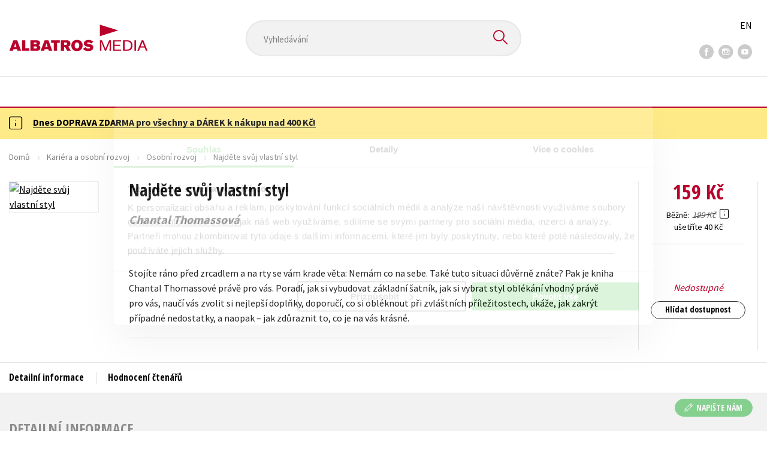

--- FILE ---
content_type: text/html; charset=utf-8
request_url: https://www.albatrosmedia.cz/tituly/9135247/najdete-svuj-vlastni-styl/
body_size: 18408
content:

<!DOCTYPE html>
<html lang="cs-CZ" class="no-js">
<head>
    <title>Najděte svůj vlastní styl | Albatrosmedia.cz</title>

    

    <meta http-equiv="Content-Type" content="text/html; charset=UTF-8"/>
    <meta name="viewport" content="width=device-width, initial-scale=1">
    <meta name="msapplication-TileColor" content="#ffffff">
    <meta name="msapplication-TileImage" content="/Content/images/favicons/ms-icon-144x144.png">
    <meta name="theme-color" content="#ffffff">
    
    <link rel="canonical" href="https://www.albatrosmedia.cz/tituly/9135247/najdete-svuj-vlastni-styl/"/>

<meta name="robots" content="index, follow" />
<meta name="description" content="Stojíte ráno před zrcadlem a na rty se vám krade věta: Nemám co na sebe. Také tuto situaci důvěrně znáte? Pak je kniha Chantal Thomassové právě pro vás. Poradí, jak si vybudovat základní šatník, jak si vybrat styl oblékání vhodný právě pro vás, naučí" /><meta property="og:description" content="Stojíte ráno před zrcadlem a na rty se vám krade věta: Nemám co na sebe. Také tuto situaci důvěrně znáte? Pak je kniha Chantal Thomassové právě pro vás. Poradí, jak si vybudovat základní šatník, jak si vybrat styl oblékání vhodný právě pro vás, naučí" /><meta property="og:title" content="Najděte svůj vlastní styl" /><meta property="og:url" content="https://www.albatrosmedia.cz/tituly/9135247/najdete-svuj-vlastni-styl/" /><meta property="og:type" content="book" /><meta property="og:image" content="https://cdn.albatrosmedia.cz/Images/Product/9135247/?ts=636575456798130000" />
    

    
    <link rel="preconnect" href="https://cdn.albatrosmedia.cz/"/>
    <link rel="dns-prefetch" href="https://cdn.albatrosmedia.cz/"/>
    <link rel="dns-prefetch" href="https://fonts.googleapis.com/"/>

    
    <script type="7ce7939b58f7ab0e9f49d89e-text/javascript">(function(w,d,s,l,i){w[l]=w[l]||[];w[l].push({'gtm.start':new Date().getTime(),event:'gtm.js'});var f=d.getElementsByTagName(s)[0],j=d.createElement(s),dl=l!='dataLayer'?'&l='+l:'';j.async=true;j.src='https://www.googletagmanager.com/gtm.js?id='+i+dl;f.parentNode.insertBefore(j,f); })(window, document, 'script', 'dataLayer', 'GTM-PQ8HBQ');</script>
    <script src="https://cdn.albatrosmedia.cz:443/Scripts/init.js?v=" type="7ce7939b58f7ab0e9f49d89e-text/javascript"></script>

    <script src="https://cdn.albatrosmedia.cz:443/Scripts/vendor-base.min.js?v=" type="7ce7939b58f7ab0e9f49d89e-text/javascript"></script>

    
<script src="https://cdn.albatrosmedia.cz:443/Scripts/vendor-main.min.js?v=" type="7ce7939b58f7ab0e9f49d89e-text/javascript"></script>

    <script type="7ce7939b58f7ab0e9f49d89e-text/javascript">var a="F7a8nd3%2fvoAMBK8dR3UWHg8yH%2flZLVWBxdA2nBhDMIOs62HKYAN2Xg%3d%3d",spSrc=("https:"==document.location.protocol?"https":"http")+"://tracker.mail-komplet.cz/tracker.js?instance="+encodeURI(a);document.write(unescape("%3Cscript src='"+spSrc+"' type='text/javascript'%3E%3C/script%3E"));</script><script async src="https://front.boldem.cz/boldem.js?uc=990451&wg=79fbc31e-44e8-47b3-9313-392ef563158a&sc=0" type="7ce7939b58f7ab0e9f49d89e-text/javascript"></script> 
    <script type="7ce7939b58f7ab0e9f49d89e-text/javascript" src='https://postback.affiliateport.eu/track.js'></script> 
<script type="7ce7939b58f7ab0e9f49d89e-text/javascript">_AP_tracker.init();</script>
    <script src="/js/linksoft?l=1029&amp;v=1.79.0.1" type="7ce7939b58f7ab0e9f49d89e-text/javascript"></script>
    <script type="7ce7939b58f7ab0e9f49d89e-text/javascript">
        window.recaptchaOptions = { lang: "cs" };
        window.set('linksoft.url.back', function() { return '/'; });                    
        moment.locale('cs');
        (function($) { $.validator.unobtrusive.adapters.addBool("mustbetrue", "required"); }(jQuery));
    </script>

    <link href="https://fonts.googleapis.com/css?family=Open+Sans+Condensed:700|Source+Sans+Pro:400,600,700&amp;subset=latin-ext&display=swap" rel="stylesheet">
    <link href="/Content/main.css?v=5459c51725f6433b97e896a583a54c23" rel="stylesheet"/>

    

    

    
    <link rel="apple-touch-icon" sizes="57x57" href="/Content/images/favicons/apple-icon-57x57.png">
    <link rel="apple-touch-icon" sizes="60x60" href="/Content/images/favicons/apple-icon-60x60.png">
    <link rel="apple-touch-icon" sizes="72x72" href="/Content/images/favicons/apple-icon-72x72.png">
    <link rel="apple-touch-icon" sizes="76x76" href="/Content/images/favicons/apple-icon-76x76.png">
    <link rel="apple-touch-icon" sizes="114x114" href="/Content/images/favicons/apple-icon-114x114.png">
    <link rel="apple-touch-icon" sizes="120x120" href="/Content/images/favicons/apple-icon-120x120.png">
    <link rel="apple-touch-icon" sizes="144x144" href="/Content/images/favicons/apple-icon-144x144.png">
    <link rel="apple-touch-icon" sizes="152x152" href="/Content/images/favicons/apple-icon-152x152.png">
    <link rel="apple-touch-icon" sizes="180x180" href="/Content/images/favicons/apple-icon-180x180.png">
    <link rel="icon" type="image/png" sizes="192x192" href="/Content/images/favicons/android-icon-192x192.png">
    <link rel="icon" type="image/png" sizes="32x32" href="/Content/images/favicons/favicon-32x32.png">
    <link rel="icon" type="image/png" sizes="96x96" href="/Content/images/favicons/favicon-96x96.png">
    <link rel="icon" type="image/png" sizes="16x16" href="/Content/images/favicons/favicon-16x16.png">
    <link rel="manifest" href="/Content/images/favicons/manifest.json">
    

</head>

<body class='product-detail-body-wrap '>

<noscript><iframe src="https://www.googletagmanager.com/ns.html?id=GTM-PQ8HBQ" height="0" width="0" style="display:none;visibility:hidden"></iframe></noscript>
<script type="7ce7939b58f7ab0e9f49d89e-text/javascript">window.dataLayer.push({"ecomm_prodid":"9135247","ecomm_pagetype":"product","ecomm_totalvalue":159.0,"ecomm_brand":"MOTTO","ecomm_publishinghouse":"MOTTO","category_name":"kariera-a-osobni-rozvoj"})</script>




<header class="header">
    <div class="container-fluid header__top">
        <a class="header__logo" role="banner" href="/">
            <img class="logo-main" src='/Content/images/albatrosmedia.svg' alt="AlbatrosMedia" width="232" height="46">
        </a>

<div class="header__search" role="search">
    <div data-component="SearchControl">
        <div class="suggesttion__wrap">
            <input id="search-input" type="text" name="Text" autocomplete="off" class="select input-search" placeholder="Vyhled&#225;v&#225;n&#237;" disabled="disabled">
            <button type="submit"><i class="icon--search"></i></button>
        </div>
    </div>
</div>

        <div class="header__social">
                <a target="_blank" class="fb" href="https://www.facebook.com/albatrosmediacz/"><i class="icon--facebook"></i></a>
                                        <a target="_blank" class="inst" href="https://www.instagram.com/albatrosmedia/"><i class="icon--instagram"></i></a>
                            <a target="_blank" class="yt" href="https://www.youtube.com/user/ALBATROSMEDIA01/"><i class="icon--youtube"></i></a>
                    </div>

        <div class="header__lang">
                <a href="/en">EN</a>
        </div>
    </div>

    <div class="header__bottom">
        <div class="container-fluid h-b__inner">
            <nav class="menu__wrap">
                <input class="hidden" type="checkbox" id="mobileMenuTrigger">
                <label for="mobileMenuTrigger" class="menu__btn-mobile">
                    <i class="burger-icon burger-icon--default"></i>&nbsp;
                    <span>Menu</span>
                </label>
                <ul id="mainMenu" class="menu" role="navigation">
        <li class="m-i__has-icon dropdown ">
        <a data-toggle="dropdown" class="dropdown-toggle" href="#">
            <i class="burger-icon"></i>
            Naše knihy
        </a>

        <ul class="submenu" role="menu">
            <li>
                <div class="menu__catalog">
                    <ul class='has-custom'>
        <li><a href="https://www.albatrosmedia.cz/c/hvezdy-kniznich-zebricku/" >AKCE -20 %</a></li>
        <li><a href="https://www.albatrosmedia.cz/c/vyprodej/" >V&#221;PRODEJ -80 %</a></li>
        <li><a href="https://albatrosmedia.cz/c/knihy-s-darkem/" >KNIHY S D&#193;RKEM</a></li>
        <li><a href="https://www.albatrosmedia.cz/hledani/?Text=poukaz&amp;filter=%22notonlypurchasable%22%3Atrue" >✉️ D&#193;RKOV&#201; POUKAZY</a></li>
                            <li class="sep"></li>

                          <li><a href="/auto-moto/">Auto - moto</a></li>
  <li><a href="/beletrie-pro-deti/">Beletrie pro děti</a></li>
  <li><a href="/beletrie-pro-dospele/">Beletrie pro dospěl&#233;</a></li>
  <li><a href="/byznys-a-ekonomie/">Byznys a ekonomie</a></li>
  <li><a href="/cestovani/">Cestov&#225;n&#237;</a></li>
  <li><a href="/darkove-publikace/">D&#225;rkov&#233; publikace</a></li>
  <li><a href="/darkove-zbozi/">D&#225;rkov&#233; zbož&#237;</a></li>
  <li><a href="/digitalni-fotografie/">Digit&#225;ln&#237; fotografie</a></li>
  <li><a href="/esoterika-a-duchovni-svet/">Esoterika a duchovn&#237; svět</a></li>
  <li><a href="/historie-a-military/">Historie a military</a></li>
  <li><a href="/hobby/">Hobby</a></li>
  <li><a href="/jazyky/">Jazyky</a></li>
  <li><a href="/kalendare/">Kalend&#225;ře</a></li>
  <li><a href="/kariera-a-osobni-rozvoj/">Kari&#233;ra a osobn&#237; rozvoj</a></li>
  <li><a href="/komiks/">Komiks</a></li>
  <li><a href="/krizovky/">Kř&#237;žovky</a></li>
  <li><a href="/kucharky/">Kuchařky</a></li>
  <li><a href="/new-adult/">New Adult</a></li>
  <li><a href="/ostatni/">Ostatn&#237;</a></li>
  <li><a href="/pocitace/">Poč&#237;tače</a></li>
  <li><a href="/poezie/">Poezie</a></li>
  <li><a href="/popularne-naucna-pro-dospele/">Popul&#225;rně - naučn&#225; pro dospěl&#233;</a></li>
  <li><a href="/popularne-naucne-pro-deti/">Popul&#225;rně - naučn&#233; pro děti</a></li>
  <li><a href="/predskolaci/">Předškol&#225;ci</a></li>
  <li><a href="/priroda-a-zahrada/">Př&#237;roda a zahrada</a></li>
  <li><a href="/prirodni-vedy/">Př&#237;rodn&#237; vědy</a></li>
  <li><a href="/spolecnost-politika/">Společnost, politika</a></li>
  <li><a href="/technika-a-veda/">Technika a věda</a></li>
  <li><a href="/ucebnice/">Učebnice</a></li>
  <li><a href="/umeni-a-kultura/">Uměn&#237; a kultura</a></li>
  <li><a href="/vychova-a-pedagogika/">V&#253;chova a pedagogika</a></li>
  <li><a href="/young-adult/">Young adult</a></li>
  <li><a href="/zdravi-a-zivotni-styl/">Zdrav&#237; a životn&#237; styl</a></li>

                    </ul>
                </div>
                <hr>
                <div class="text-center">
                    <a class="btn btn--sm" href="/tituly/">Všechny tituly</a>
                </div>
            </li>
        </ul>
    </li>
        <li><a href="https://www.albatrosmedia.cz/bestsellery/" >BESTSELLERY</a></li>
        <li><a href="https://www.albatrosmedia.cz/novinky/" >NOVINKY</a></li>
        <li><a href="https://www.albatrosmedia.cz/pripravujeme/" >PŘIPRAVUJEME</a></li>
        <li><a href="https://www.albatrosmedia.cz/c/vyprodej/" >V&#221;PRODEJ -80 %</a></li>
        <li><a href="https://www.albatrosmedia.cz/c/hvezdy-kniznich-zebricku/" >AKCE -20 %</a></li>
        <li><a href="https://www.albatrosmedia.group/" target=&quot;_blank&quot;>O N&#193;S</a></li>

</ul>
            </nav>
                <div class="h-b__right">

<div class="header__user">
    <input type="hidden" id="customerInfoElement" value="" data-customer-id="0" data-is-anonymous="true"
           data-push-mode="1"/>
    <a href="#" data-toggle="modal" data-target="#loginBox">
        <span class="header__user-text">Přihl&#225;sit</span> <i class="icon--user"></i>
    </a>
</div>                    <div class="mini-cart" data-component="Cart" data-component-props="{&quot;cart&quot;:{&quot;giftItems&quot;:[],&quot;id&quot;:0,&quot;itemAmounts&quot;:[]}}">
        <div id="cartMenu" class="emptyCart">
            <a href="/kosik/"><span>    <span  class="text-nowrap">
        0 Kč
    </span>
</span><i class="icon--cart"></i></a>
        </div>
</div>                </div>
        </div>
    </div>

</header>


  <section class="warning__wrap warning__wrap--intro">
    <div class="container-fluid">
      <div class="warning warning--intro">
        <span class="warning__icon"><i class="icon--hint"></i></span>
        <span class="warning__message"><p><a href="https://www.albatrosmedia.cz/aktuality/tyden-dopravy-zdarma/"><strong>Dnes DOPRAVA ZDARMA pro v&scaron;echny a D&Aacute;REK k&nbsp;n&aacute;kupu nad 400 Kč!</strong></a></p>
</span>
      </div>
    </div>
  </section>

<div class="main-container">


<div class="product">
<input type="hidden" id="productDetailSerializedDataElement" value="{&quot;item_internal_id&quot;:9135247,&quot;item_id&quot;:&quot;9788072461257&quot;,&quot;item_name&quot;:&quot;Najděte svůj vlastn&#237; styl&quot;,&quot;currency&quot;:&quot;CZK&quot;,&quot;discount&quot;:40.00,&quot;item_brand&quot;:&quot;MOTTO&quot;,&quot;price_with_vat&quot;:159.0,&quot;price&quot;:159.0,&quot;item_category&quot;:&quot;Kari&#233;ra a osobn&#237; rozvoj&quot;}"/>
<section id="detailtop" class="product__top">

    <div class="container-fluid">
        <div class="breadcrumb__wrap">
    <ul class="breadcrumb">
        <li><a href="/">Domů</a></li>
            <li><a href="/kariera-a-osobni-rozvoj/">Kari&#233;ra a osobn&#237; rozvoj</a></li>
                    <li><a href="/zanry/7797187/osobni-rozvoj/">Osobn&#237; rozvoj</a></li>
                    <li class="active">Najděte svůj vlastn&#237; styl</li>
    </ul>
</div>

        <div class="prod-top-inner">
            <div class="product-top__header">
                <h1>Najděte svůj vlastn&#237; styl</h1>
                                    <h3 class="product__author">	<span><a class="author" href="/autori/9375443/chantal-thomassova/">Chantal Thomassov&#225;</a></span>
</h3>
            </div>
            <div class="prod-top-left">
                <figure class="product__cover">
                    <a 
                             class="show-in-lightbox" href="https://cdn.albatrosmedia.cz/Images/Product/9135247/?ts=636575456798130000" 
                    >
                        <img alt="Najděte svůj vlastn&#237; styl" data-src="https://cdn.albatrosmedia.cz/Images/Product/9135247/?width=300&amp;height=450&amp;ts=636575456798130000">
                    </a>
                    <div class="product__labels">
                        







                    </div>
                </figure>
            </div>

            <div class="product__details">
                <div class="product__descriptions">
                        <hr>
                    
                        <div class="cms-text">Stojíte ráno před zrcadlem a na rty se vám krade věta: Nemám co na sebe. Také tuto situaci důvěrně znáte? Pak je kniha Chantal Thomassové právě pro vás. Poradí, jak si vybudovat základní šatník, jak si vybrat styl oblékání vhodný právě pro vás, naučí vás zvolit si nejlepší doplňky, doporučí, co si obléknout při zvláštních příležitostech, ukáže, jak zakrýt případné nedostatky, a naopak – jak zdůraznit to, co je na vás krásné. </div>

                                        <hr>
                </div>
            </div>
            <aside class="prod-det__aside">
                <div class="product__prices">
                        <span class="price__actual price__actual--lg">    <span  class="text-nowrap">
        159 Kč
    </span>
</span>
                            <div>
                                <div>
                                    <small class="product-retail-price">Běžně</small>
                                    <small class="price__previous price__previous--lg discounted-price">    <span  class="text-nowrap">
        199 Kč
    </span>
</small>
                                    &nbsp;<em data-toggle="tooltip" data-placement="bottom" data-original-title="Běžn&#225; maloobchodn&#237; cena (MOC) - je cena určena nakladatelstv&#237;m, za kterou je možn&#233; produkt standardně zakoupit u maloobchodn&#237;ch prodejců." class="icon--hint"></em>
                                </div>
                                <div class="product-discount-info discounted-price">
                                    <small>ušetř&#237;te 40 Kč</small>
                                </div>
                                <div class="lowest-price-30-days">
                                    <small>Nejnižš&#237; cena za 30 dn&#237;:     <span  class="text-nowrap">
        159 Kč
    </span>
</small>
                                </div>
                            </div>
                </div>
                <hr>

                <div class="aside__mid">
                    

        <i class="red">Nedostupn&#233;</i>


                    


<div>
        <a href="#" class="btn btn--sm" data-toggle="modal" data-target="#loginBox">Hl&#237;dat dostupnost</a>
</div>
                </div>
            </aside>
        </div>
    </div>
</section>

<div class="product__bot">
    <nav class="product__nav">
        <div class="container-fluid">
            <ul>
                <li>
                    <a href="#productInfos">Detailn&#237; informace</a>
                </li>

                
                
                <li>
                    <a href="#productUserReviews">Hodnocen&#237; čten&#225;řů</a>
                </li>



            </ul>

            <div class="p-nav__r-side">
                <a class="p-nav__cover" href="#detailtop" title="Najděte svůj vlastn&#237; styl">
                    <img class="img__cover" alt="Najděte svůj vlastn&#237; styl" data-src="https://cdn.albatrosmedia.cz/Images/Product/9135247/?width=300&amp;height=450&amp;ts=636575456798130000">
                </a>
                <div class="p-nav__info">
                        <span class="price__actual price__actual--sm">
                                <span  class="text-nowrap">
        159 
    </span>

                            <em>
                                Kč<span> s DPH</span>
                            </em>
                        </span>
                    <i>Nedostupn&#233;</i>
                </div>

            </div>
        </div>
    </nav>

    <div class="product__sections">
        <section data-section id="productInfos">
            <div class="container-fluid">
                <h2>Detailn&#237; informace</h2>
                <div class="product__infos">
                    <div class="product__params">
        <div class="product__param">
            <span>Ž&#225;nr</span>
            <span><a href="/zanry/7797187/osobni-rozvoj/">osobn&#237; rozvoj</a><br/><a href="/zanry/7797325/moderni-zena/">modern&#237; žena</a>
</span>
        </div>
                            <div class="product__param">
            <span>Jazyk</span>
            <span><span >čeština</span>
</span>
        </div>
                            <div class="product__param">
            <span>Počet stran</span>
            <span><span  class="text-nowrap">
    224
</span></span>
        </div>
            <div class="product__param">
            <span>EAN</span>
            <span><span >9788072461257</span>
</span>
        </div>
            <div class="product__param">
            <span>Datum vyd&#225;n&#237;</span>
            <span>26.05.2004
</span>
        </div>
            <div class="product__param">
            <span>Věk od</span>
            <span><span  class="text-nowrap">
    15
</span></span>
        </div>
            <div class="product__param">
            <span>Form&#225;t</span>
            <span><span >145x205 mm</span>
</span>
        </div>
            <div class="product__param">
            <span>Nakladatelstv&#237;</span>
            <span><a href="/znacka/60018374/motto/">MOTTO</a></span>
        </div>
                    <div class="product__param">
            <span>Typ</span>
            <span><span>
    Kniha
</span></span>
        </div>
            <div class="product__param">
            <span>Vazba</span>
            <span><span >vázaná s laminovaným potahem</span>
</span>
        </div>
    
</div>



                </div>
            </div>
        </section>




        <section data-section id="productUserReviews" class="product__user-reviews form--in-white">
            <div class="container-fluid">
                <h2>
                    Hodnocen&#237; čten&#225;řů <em data-toggle="tooltip" data-placement="bottom" data-original-title="Všechna uživatelsk&#225; hodnocen&#237; na e-shopu Albatrosmedia.cz poch&#225;zej&#237; v&#253;hradně od registrovan&#253;ch uživatelů e-shopu s
ověřen&#253;m uživatelsk&#253;m &#250;čtem. V př&#237;padě, že považujete zobrazen&#233; uživatelsk&#233; hodnocen&#237; knihy za nespr&#225;vn&#233; či jinak
problematick&#233;, kontaktujte naši z&#225;kaznickou podporu na e-mailu: eshop@albatrosmedia.cz." class="icon--hint"></em>
                </h2>
                <div class="p-u-reviews__wrap"><div class='p-u-reviews__list p-u-reviews__list--nothing'>
    <div id="customerReviews">
        <input data-val="true" data-val-number="The field ProductId must be a number." data-val-required="Pole ProductId je povinné." id="ProductId" name="ProductId" type="hidden" value="9135247" />
        <input data-val="true" data-val-number="The field UserReviewsCount must be a number." data-val-required="Pole UserReviewsCount je povinné." id="UserReviewsCount" name="UserReviewsCount" type="hidden" value="0" />

            <em id="noUserReviewsCreated">V současn&#233; době nejsou vytvořena ž&#225;dn&#225; uživatelsk&#225; hodnocen&#237;.</em>
    </div>
    <div class="text-right p-r-1">
        <a class="link-more link-more--arrow link-more--down" href="#" id="nextCustomerXReviews">Dalš&#237; {x} hodnocen&#237;</a>
    </div>
</div>


<div class="p-u-reviews__add" >
    <h4>Vaše hodnocen&#237;</h4>
    
        <div>
            <p>Uživatelskou recenzi mohou vkl&#225;dat pouze registrovan&#237; uživatel&#233;</p>
            <a href="#" data-toggle="modal" data-target="#loginBox" class="btn btn--green "><i class="icon--user"></i>&nbsp;<span>Přihl&#225;sit</span></a>
        </div>
</div></div>
            </div>
        </section>



    </div>
</div>

<section class="product__buy-related">
            <div class="h1__style">
            <span>Mohlo by v&#225;s tak&#233; zaj&#237;mat</span>
        </div>
    <div class="carousel__wrap">
        <div data-carousel class=carousel>



<article class="carousel__item" data-id="101940783">
    <figure class="carousel__image">
        <a href="/tituly/101940783/na-prahu-promeny/">
            
            <img alt="Na prahu proměny" data-lazy="https://cdn.albatrosmedia.cz/Images/Product/101940783/?width=180&amp;ts=639009138953030000"
                 src="/Content/images/img-placeholder-big.jpg">
        </a>
    </figure>

    <div class="carousel__content">
        <div class="c-content__inner">
            <h2><a href="/tituly/101940783/na-prahu-promeny/">Na prahu proměny</a></h2>
                <div class="c-content__authors">	<span><a class="author" href="/autori/47504655/richard-rohr/">Richard Rohr</a></span>
</div>
                            <p>„Mus&#237;me zklamat, padnout, vrhnout se do samotn&#233;ho j&#225;dra tajemstv&#237; naš&#237; existence, jinak nem&#225;me šanci...</p>
                            <div class="redirect-stop" data-component="AddToCart" data-component-args="{&quot;productId&quot;:101940783,&quot;tabIndex&quot;:0,&quot;formClass&quot;:&quot;add-to-cart-form&quot;,&quot;preorder&quot;:true,&quot;amountAvailable&quot;:0,&quot;totalAmountAvailable&quot;:0,&quot;price&quot;:359.0,&quot;productName&quot;:&quot;Na prahu proměny&quot;,&quot;authors&quot;:[{&quot;Id&quot;:47504655,&quot;Name&quot;:&quot;Richard Rohr&quot;,&quot;TypeRef&quot;:&quot;01&quot;,&quot;Description&quot;:&quot;Richard Rohr (* 1945), americk&#253; kněz, františk&#225;n německ&#233;ho původu, je jedn&#237;m z nejzn&#225;mějš&#237;ch představitelů duchovn&#237; obnovy v USA. Je zakladatelem komunity Nov&#253; Jeruzal&#233;m a vedouc&#237;m Centra pro akci a kontemplaci v Albuquerque v Nov&#233;m Mexiku. Je autorem řady knih o mužsk&#233; spiritualitě, iniciaci a kontemplativn&#237; modlitbě.\n&quot;,&quot;Reference&quot;:&quot;AT014531&quot;,&quot;Url&quot;:&quot;https://www.albatrosmedia.cz/autori/47504655/richard-rohr/&quot;,&quot;AuthorImagePath&quot;:&quot;https://cdn.albatrosmedia.cz/Images/Author/47504655/?width=300&amp;height=450&amp;ts=638120305316830000&quot;,&quot;IsActive&quot;:true,&quot;Priority&quot;:false}],&quot;commission&quot;:true,&quot;resultPrice&quot;:{&quot;percentageDiscount&quot;:20.0,&quot;nominalDiscount&quot;:90.00,&quot;finalPriceWithoutVat&quot;:359.0,&quot;standardPrice&quot;:449.00,&quot;finalPrice&quot;:359.0},&quot;categoryName&quot;:&quot;Kari&#233;ra a osobn&#237; rozvoj&quot;,&quot;brandName&quot;:&quot;Vyšehrad&quot;,&quot;ean&quot;:&quot;9788026733539&quot;}"></div>
                            <div class="carousel__price product__prices product__prices--sm">
                    <span class="price__previous product-discount-info discounted-price">    <span  class="text-nowrap">
        449 Kč
    </span>
</span>
                    <span class="price__actual">    <span  class="text-nowrap">
        359 Kč
    </span>
</span>
                </div>
        </div>
        <a href="/tituly/101940783/na-prahu-promeny/" class="c-content__link"></a>
    </div>
</article>



<article class="carousel__item" data-id="99956835">
    <figure class="carousel__image">
        <a href="/tituly/99956835/vsechno-co-jsem-nestihla-rict/">
            
            <img alt="Všechno, co jsem nestihla ř&#237;ct" data-lazy="https://cdn.albatrosmedia.cz/Images/Product/99956835/?width=180&amp;ts=639003524198530000"
                 src="/Content/images/img-placeholder-big.jpg">
        </a>
    </figure>

    <div class="carousel__content">
        <div class="c-content__inner">
            <h2><a href="/tituly/99956835/vsechno-co-jsem-nestihla-rict/">Všechno, co jsem nestihla ř&#237;ct</a></h2>
                <div class="c-content__authors">	<span><a class="author" href="/autori/101307106/tereza-karanska/">Tereza Karansk&#225;</a></span>
</div>
                            <p>Někter&#225; slova řekneme př&#237;liš pozdě. Nebo vůbec.

Když mi život vzal maminku, spousta nevyřčen&#253;ch slo...</p>
                            <div class="redirect-stop" data-component="AddToCart" data-component-args="{&quot;productId&quot;:99956835,&quot;tabIndex&quot;:0,&quot;formClass&quot;:&quot;add-to-cart-form&quot;,&quot;preorder&quot;:true,&quot;amountAvailable&quot;:371,&quot;totalAmountAvailable&quot;:371,&quot;price&quot;:183.0,&quot;productName&quot;:&quot;Všechno, co jsem nestihla ř&#237;ct&quot;,&quot;authors&quot;:[{&quot;Id&quot;:101307106,&quot;Name&quot;:&quot;Tereza Karansk&#225;&quot;,&quot;TypeRef&quot;:&quot;01&quot;,&quot;Description&quot;:&quot;&quot;,&quot;Reference&quot;:&quot;AT024424&quot;,&quot;Url&quot;:&quot;https://www.albatrosmedia.cz/autori/101307106/tereza-karanska/&quot;,&quot;AuthorImagePath&quot;:&quot;https://cdn.albatrosmedia.cz/Images/Author/101307106/?width=300&amp;height=450&quot;,&quot;IsActive&quot;:true,&quot;Priority&quot;:false}],&quot;commission&quot;:true,&quot;resultPrice&quot;:{&quot;percentageDiscount&quot;:20.0,&quot;nominalDiscount&quot;:46.00,&quot;finalPriceWithoutVat&quot;:183.0,&quot;standardPrice&quot;:229.00,&quot;finalPrice&quot;:183.0},&quot;categoryName&quot;:&quot;Kari&#233;ra a osobn&#237; rozvoj&quot;,&quot;brandName&quot;:&quot;Pointa&quot;,&quot;ean&quot;:&quot;9788026750215&quot;}"></div>
                            <div class="carousel__price product__prices product__prices--sm">
                    <span class="price__previous product-discount-info discounted-price">    <span  class="text-nowrap">
        229 Kč
    </span>
</span>
                    <span class="price__actual">    <span  class="text-nowrap">
        183 Kč
    </span>
</span>
                </div>
        </div>
        <a href="/tituly/99956835/vsechno-co-jsem-nestihla-rict/" class="c-content__link"></a>
    </div>
</article>



<article class="carousel__item" data-id="100505514">
    <figure class="carousel__image">
        <a href="/tituly/100505514/princezna-a-psychopat-audiokniha/">
            
            <img alt="Princezna a psychopat (audiokniha)" data-lazy="https://cdn.albatrosmedia.cz/Images/Product/100505514/?width=180&amp;ts=638987452909730000"
                 src="/Content/images/img-placeholder-big.jpg">
        </a>
    </figure>

    <div class="carousel__content">
        <div class="c-content__inner">
            <h2><a href="/tituly/100505514/princezna-a-psychopat-audiokniha/">Princezna a psychopat (audiokniha)</a></h2>
                <div class="c-content__authors">	<span><a class="author" href="/autori/45688542/klara-mandausova/">Kl&#225;ra Mandausov&#225;</a>,</span> <span><a class="author" href="/autori/48025847/radkin-honzak/">Radkin Honz&#225;k</a></span>
</div>
                            <p>Když si ženu vyhl&#233;dne psychopat, může nastat peklo. A že je těžk&#233; mu odolat! Um&#237; totiž nam&#237;chat zami...</p>
                            <div class="redirect-stop" data-component="AddToCart" data-component-args="{&quot;productId&quot;:100505514,&quot;tabIndex&quot;:0,&quot;formClass&quot;:&quot;add-to-cart-form&quot;,&quot;preorder&quot;:false,&quot;amountAvailable&quot;:31,&quot;totalAmountAvailable&quot;:31,&quot;price&quot;:319.0,&quot;productName&quot;:&quot;Princezna a psychopat (audiokniha)&quot;,&quot;authors&quot;:[{&quot;Id&quot;:45688542,&quot;Name&quot;:&quot;Kl&#225;ra Mandausov&#225;&quot;,&quot;TypeRef&quot;:&quot;01&quot;,&quot;Description&quot;:&quot;Kl&#225;ra Mandausov&#225; vystudovala vysokou školu ekonomickou v Praze. Třin&#225;ct let pracovala v MF DNES, kde psala o zdrav&#237; a rodinn&#253;ch financ&#237;ch, byla redaktorkou Marianne a Forbes. Nyn&#237; je liter&#225;rn&#237; redaktorkou v nakladatelstv&#237; Mlad&#225; fronta a věnuje se i vlastn&#237;mu psan&#237;. Na kontě m&#225; patn&#225;ct knih jako autorka nebo spoluautorka. Patř&#237; mezi ně rom&#225;ny &lt;i&gt;Slunečnice&lt;/i&gt;, &lt;i&gt;Odměna za nevěru&lt;/i&gt;, &lt;i&gt;Proti srsti&lt;/i&gt; nebo &lt;i&gt;Když na hor&#225;ch sv&#237;t&#225;&lt;/i&gt;. Spolu s psychiatrem Radkinem Honz&#225;kem vydala publikace &lt;i&gt;Holky to někdy nemaj lehk&#253;&lt;/i&gt;, &lt;i&gt;Muži jsou vinni?&lt;/i&gt; či &lt;i&gt;Hoď je za hlavu&lt;/i&gt;. Vedla tak&#233; knižn&#237; rozhovor s duchovn&#237;m Markem Orko V&#225;chou a připravila publicistickou knihu &lt;i&gt;Vietnamsk&#233; srdce, česk&#253; domov&lt;/i&gt;.  &quot;,&quot;Reference&quot;:&quot;AT014239&quot;,&quot;Url&quot;:&quot;https://www.albatrosmedia.cz/autori/45688542/klara-mandausova/&quot;,&quot;AuthorImagePath&quot;:&quot;https://cdn.albatrosmedia.cz/Images/Author/45688542/?width=300&amp;height=450&amp;ts=638097841440530000&quot;,&quot;IsActive&quot;:true,&quot;Priority&quot;:true},{&quot;Id&quot;:48025847,&quot;Name&quot;:&quot;Radkin Honz&#225;k&quot;,&quot;TypeRef&quot;:&quot;01&quot;,&quot;Description&quot;:&quot;Radkin Honz&#225;k vedl deset let Oddělen&#237; l&#233;kařsk&#233; psychologie, psychoterapie a psychosomatiky 1. l&#233;kařsk&#233; fakulty UK, dodnes pracuje v IKEM v ambulanci a v transplantačn&#237;m programu. Ve Vyšehradu vyšla v několika vyd&#225;n&#237;ch jeho kniha &lt;i&gt;Jak ž&#237;t a vyhnout se syndromu vyhořen&#237;&lt;/i&gt;, ohromn&#253; &#250;spěch zaznamenal knižn&#237; rozhovor s Renatou Červenkovou &lt;i&gt;Všichni žijem’ v bl&#225;zinci&lt;/i&gt; a &lt;i&gt;Psychosomatick&#225; prvouka&lt;/i&gt;. K aktu&#225;ln&#237;m ot&#225;zk&#225;m se Radkin Honz&#225;k trefně vyjadřuje na blogu na www.aktualne.cz.&quot;,&quot;Reference&quot;:&quot;AT014641&quot;,&quot;Url&quot;:&quot;https://www.albatrosmedia.cz/autori/48025847/radkin-honzak/&quot;,&quot;AuthorImagePath&quot;:&quot;https://cdn.albatrosmedia.cz/Images/Author/48025847/?width=300&amp;height=450&amp;ts=636670990040900000&quot;,&quot;IsActive&quot;:true,&quot;Priority&quot;:true}],&quot;commission&quot;:true,&quot;resultPrice&quot;:{&quot;percentageDiscount&quot;:20.0,&quot;nominalDiscount&quot;:80.00,&quot;finalPriceWithoutVat&quot;:319.0,&quot;standardPrice&quot;:399.00,&quot;finalPrice&quot;:319.0},&quot;categoryName&quot;:&quot;Kari&#233;ra a osobn&#237; rozvoj&quot;,&quot;brandName&quot;:&quot;Voxi&quot;,&quot;ean&quot;:&quot;9788074486050&quot;}"></div>
                            <div class="carousel__price product__prices product__prices--sm">
                    <span class="price__previous product-discount-info discounted-price">    <span  class="text-nowrap">
        399 Kč
    </span>
</span>
                    <span class="price__actual">    <span  class="text-nowrap">
        319 Kč
    </span>
</span>
                </div>
        </div>
        <a href="/tituly/100505514/princezna-a-psychopat-audiokniha/" class="c-content__link"></a>
    </div>
</article>



<article class="carousel__item" data-id="100606440">
    <figure class="carousel__image">
        <a href="/tituly/100606440/stedre-utery/">
            
            <img alt="Štědr&#233; &#250;ter&#253;" data-lazy="https://cdn.albatrosmedia.cz/Images/Product/100606440/?width=180&amp;ts=638996175048400000"
                 src="/Content/images/img-placeholder-big.jpg">
        </a>
    </figure>

    <div class="carousel__content">
        <div class="c-content__inner">
            <h2><a href="/tituly/100606440/stedre-utery/">Štědr&#233; &#250;ter&#253;</a></h2>
                <div class="c-content__authors">	<span><a class="author" href="/autori/101151466/asociace-spolecenske-odpovednosti/">Asociace společensk&#233; odpovědnosti</a></span>
</div>
                            <p>Kniha mapuje deset let Giving Tuesday v Česku a přin&#225;š&#237; siln&#233; osobn&#237; př&#237;běhy d&#225;rců, dobrovoln&#237;ků i f...</p>
                            <div class="redirect-stop" data-component="AddToCart" data-component-args="{&quot;productId&quot;:100606440,&quot;tabIndex&quot;:0,&quot;formClass&quot;:&quot;add-to-cart-form&quot;,&quot;preorder&quot;:false,&quot;amountAvailable&quot;:26,&quot;totalAmountAvailable&quot;:26,&quot;price&quot;:284.0,&quot;productName&quot;:&quot;Štědr&#233; &#250;ter&#253;&quot;,&quot;authors&quot;:[{&quot;Id&quot;:101151466,&quot;Name&quot;:&quot;Asociace společensk&#233; odpovědnosti&quot;,&quot;TypeRef&quot;:&quot;01&quot;,&quot;Description&quot;:&quot;&quot;,&quot;Reference&quot;:&quot;AT024393&quot;,&quot;Url&quot;:&quot;https://www.albatrosmedia.cz/autori/101151466/asociace-spolecenske-odpovednosti/&quot;,&quot;AuthorImagePath&quot;:&quot;https://cdn.albatrosmedia.cz/Images/Author/101151466/?width=300&amp;height=450&quot;,&quot;IsActive&quot;:true,&quot;Priority&quot;:false}],&quot;commission&quot;:true,&quot;resultPrice&quot;:{&quot;percentageDiscount&quot;:20.0,&quot;nominalDiscount&quot;:71.00,&quot;finalPriceWithoutVat&quot;:284.0,&quot;standardPrice&quot;:355.00,&quot;finalPrice&quot;:284.0},&quot;categoryName&quot;:&quot;Kari&#233;ra a osobn&#237; rozvoj&quot;,&quot;brandName&quot;:&quot;Pointa&quot;,&quot;ean&quot;:&quot;9788026750178&quot;}"></div>
                            <div class="carousel__price product__prices product__prices--sm">
                    <span class="price__previous product-discount-info discounted-price">    <span  class="text-nowrap">
        355 Kč
    </span>
</span>
                    <span class="price__actual">    <span  class="text-nowrap">
        284 Kč
    </span>
</span>
                </div>
        </div>
        <a href="/tituly/100606440/stedre-utery/" class="c-content__link"></a>
    </div>
</article>



<article class="carousel__item" data-id="99575317">
    <figure class="carousel__image">
        <a href="/tituly/99575317/body-talk/">
                    <i class="p-label p-label--lang"
           data-toggle="tooltip"
           data-original-title="slovenština"
           style='background-image: url(/Content/images/svg/flags/4x3/sk.svg);'></i>

            <img alt="BodyTalk (slovensky)" data-lazy="https://cdn.albatrosmedia.cz/Images/Product/99575317/?width=180&amp;ts=638931368980330000"
                 src="/Content/images/img-placeholder-big.jpg">
        </a>
    </figure>

    <div class="carousel__content">
        <div class="c-content__inner">
            <h2><a href="/tituly/99575317/body-talk/">BodyTalk (slovensky)</a></h2>
                <div class="c-content__authors">	<span><a class="author" href="/autori/99485858/erica-hornthal/">Erica Hornthal</a></span>
</div>
                            <p>Mnoh&#237; z n&#225;s kr&#225;čaj&#250; životom s pocitom odl&#250;čenia, akoby sme boli odrezan&#237; od svojho tela. V takomto s...</p>
                            <div class="redirect-stop" data-component="AddToCart" data-component-args="{&quot;productId&quot;:99575317,&quot;tabIndex&quot;:0,&quot;formClass&quot;:&quot;add-to-cart-form&quot;,&quot;preorder&quot;:false,&quot;amountAvailable&quot;:5,&quot;totalAmountAvailable&quot;:5,&quot;price&quot;:415.0,&quot;productName&quot;:&quot;BodyTalk (slovensky)&quot;,&quot;authors&quot;:[{&quot;Id&quot;:99485858,&quot;Name&quot;:&quot;Erica Hornthal&quot;,&quot;TypeRef&quot;:&quot;01&quot;,&quot;Description&quot;:&quot;&quot;,&quot;Reference&quot;:&quot;AS001092&quot;,&quot;Url&quot;:&quot;https://www.albatrosmedia.cz/autori/99485858/erica-hornthal/&quot;,&quot;AuthorImagePath&quot;:&quot;https://cdn.albatrosmedia.cz/Images/Author/99485858/?width=300&amp;height=450&quot;,&quot;IsActive&quot;:true,&quot;Priority&quot;:false}],&quot;commission&quot;:true,&quot;resultPrice&quot;:{&quot;percentageDiscount&quot;:20.0,&quot;nominalDiscount&quot;:104.00,&quot;finalPriceWithoutVat&quot;:415.0,&quot;standardPrice&quot;:519.00,&quot;finalPrice&quot;:415.0},&quot;categoryName&quot;:&quot;Kari&#233;ra a osobn&#237; rozvoj&quot;,&quot;brandName&quot;:&quot;Lindeni&quot;,&quot;ean&quot;:&quot;9788056649848&quot;}"></div>
                            <div class="carousel__price product__prices product__prices--sm">
                    <span class="price__previous product-discount-info discounted-price">    <span  class="text-nowrap">
        519 Kč
    </span>
</span>
                    <span class="price__actual">    <span  class="text-nowrap">
        415 Kč
    </span>
</span>
                </div>
        </div>
        <a href="/tituly/99575317/body-talk/" class="c-content__link"></a>
    </div>
</article>



<article class="carousel__item" data-id="97321092">
    <figure class="carousel__image">
        <a href="/tituly/97321092/emocny-trening/">
                    <i class="p-label p-label--lang"
           data-toggle="tooltip"
           data-original-title="slovenština"
           style='background-image: url(/Content/images/svg/flags/4x3/sk.svg);'></i>

            <img alt="Emočn&#253; tr&#233;ning (slovensky)" data-lazy="https://cdn.albatrosmedia.cz/Images/Product/97321092/?width=180&amp;ts=638919278577870000"
                 src="/Content/images/img-placeholder-big.jpg">
        </a>
    </figure>

    <div class="carousel__content">
        <div class="c-content__inner">
            <h2><a href="/tituly/97321092/emocny-trening/">Emočn&#253; tr&#233;ning (slovensky)</a></h2>
                <div class="c-content__authors">	<span><a class="author" href="/autori/96496140/emily-anhalt/">Emily Anhalt</a></span>
</div>
                            <p>Pracovať na svojej fyzickej kond&#237;cii je pre n&#225;s samozrejm&#233;, ale pokiaľ ide o emocion&#225;lne zdravie, mn...</p>
                            <div class="redirect-stop" data-component="AddToCart" data-component-args="{&quot;productId&quot;:97321092,&quot;tabIndex&quot;:0,&quot;formClass&quot;:&quot;add-to-cart-form&quot;,&quot;preorder&quot;:false,&quot;amountAvailable&quot;:3,&quot;totalAmountAvailable&quot;:3,&quot;price&quot;:439.0,&quot;productName&quot;:&quot;Emočn&#253; tr&#233;ning (slovensky)&quot;,&quot;authors&quot;:[{&quot;Id&quot;:96496140,&quot;Name&quot;:&quot;Emily Anhalt&quot;,&quot;TypeRef&quot;:&quot;01&quot;,&quot;Description&quot;:&quot;&quot;,&quot;Reference&quot;:&quot;AS000875&quot;,&quot;Url&quot;:&quot;https://www.albatrosmedia.cz/autori/96496140/emily-anhalt/&quot;,&quot;AuthorImagePath&quot;:&quot;https://cdn.albatrosmedia.cz/Images/Author/96496140/?width=300&amp;height=450&quot;,&quot;IsActive&quot;:true,&quot;Priority&quot;:false}],&quot;commission&quot;:true,&quot;resultPrice&quot;:{&quot;percentageDiscount&quot;:20.0,&quot;nominalDiscount&quot;:110.00,&quot;finalPriceWithoutVat&quot;:439.0,&quot;standardPrice&quot;:549.00,&quot;finalPrice&quot;:439.0},&quot;categoryName&quot;:&quot;Kari&#233;ra a osobn&#237; rozvoj&quot;,&quot;brandName&quot;:&quot;Lindeni&quot;,&quot;ean&quot;:&quot;9788056649589&quot;}"></div>
                            <div class="carousel__price product__prices product__prices--sm">
                    <span class="price__previous product-discount-info discounted-price">    <span  class="text-nowrap">
        549 Kč
    </span>
</span>
                    <span class="price__actual">    <span  class="text-nowrap">
        439 Kč
    </span>
</span>
                </div>
        </div>
        <a href="/tituly/97321092/emocny-trening/" class="c-content__link"></a>
    </div>
</article>



<article class="carousel__item" data-id="98571143">
    <figure class="carousel__image">
        <a href="/tituly/98571143/kronika-rodinneho-chaosu/">
            
            <img alt="Kronika rodinn&#233;ho chaosu" data-lazy="https://cdn.albatrosmedia.cz/Images/Product/98571143/?width=180&amp;ts=638937420580730000"
                 src="/Content/images/img-placeholder-big.jpg">
        </a>
    </figure>

    <div class="carousel__content">
        <div class="c-content__inner">
            <h2><a href="/tituly/98571143/kronika-rodinneho-chaosu/">Kronika rodinn&#233;ho chaosu</a></h2>
                <div class="c-content__authors">	<span><a class="author" href="/autori/101065792/jiri-may/">Jiř&#237; May</a></span>
</div>
                            <p>Když ajť&#225;k a otec tř&#237; dět&#237; začne ps&#225;t o rodičovstv&#237;, vznikne něco mezi den&#237;kem, př&#237;ručkou přežit&#237; a ...</p>
                            <div class="redirect-stop" data-component="AddToCart" data-component-args="{&quot;productId&quot;:98571143,&quot;tabIndex&quot;:0,&quot;formClass&quot;:&quot;add-to-cart-form&quot;,&quot;preorder&quot;:false,&quot;amountAvailable&quot;:1129,&quot;totalAmountAvailable&quot;:1129,&quot;price&quot;:223.0,&quot;productName&quot;:&quot;Kronika rodinn&#233;ho chaosu&quot;,&quot;authors&quot;:[{&quot;Id&quot;:101065792,&quot;Name&quot;:&quot;Jiř&#237; May&quot;,&quot;TypeRef&quot;:&quot;01&quot;,&quot;Description&quot;:&quot;&quot;,&quot;Reference&quot;:&quot;AT024360&quot;,&quot;Url&quot;:&quot;https://www.albatrosmedia.cz/autori/101065792/jiri-may/&quot;,&quot;AuthorImagePath&quot;:&quot;https://cdn.albatrosmedia.cz/Images/Author/101065792/?width=300&amp;height=450&quot;,&quot;IsActive&quot;:true,&quot;Priority&quot;:false}],&quot;commission&quot;:true,&quot;resultPrice&quot;:{&quot;percentageDiscount&quot;:20.0,&quot;nominalDiscount&quot;:56.00,&quot;finalPriceWithoutVat&quot;:223.0,&quot;standardPrice&quot;:279.00,&quot;finalPrice&quot;:223.0},&quot;categoryName&quot;:&quot;Kari&#233;ra a osobn&#237; rozvoj&quot;,&quot;brandName&quot;:&quot;Pointa&quot;,&quot;ean&quot;:&quot;9788076918610&quot;}"></div>
                            <div class="carousel__price product__prices product__prices--sm">
                    <span class="price__previous product-discount-info discounted-price">    <span  class="text-nowrap">
        279 Kč
    </span>
</span>
                    <span class="price__actual">    <span  class="text-nowrap">
        223 Kč
    </span>
</span>
                </div>
        </div>
        <a href="/tituly/98571143/kronika-rodinneho-chaosu/" class="c-content__link"></a>
    </div>
</article>



<article class="carousel__item" data-id="100505658">
    <figure class="carousel__image">
        <a href="/tituly/100505658/organizovana-vetsinu-casu/">
            
            <img alt="Organizovan&#225; (většinu času)" data-lazy="https://cdn.albatrosmedia.cz/Images/Product/100505658/?width=180&amp;ts=638939149916830000"
                 src="/Content/images/img-placeholder-big.jpg">
        </a>
    </figure>

    <div class="carousel__content">
        <div class="c-content__inner">
            <h2><a href="/tituly/100505658/organizovana-vetsinu-casu/">Organizovan&#225; (většinu času)</a></h2>
                <div class="c-content__authors">	<span><a class="author" href="/autori/100971998/marta-frankova/">Marťa Fraňkov&#225;</a></span>
</div>
                            <p>Taky m&#225;š pocit, že dom&#225;cnost buď zvl&#225;d&#225;š na jedničku, nebo tot&#225;lně selh&#225;v&#225;š? Pokud chceš m&#237;t doma (a...</p>
                            <div class="redirect-stop" data-component="AddToCart" data-component-args="{&quot;productId&quot;:100505658,&quot;tabIndex&quot;:0,&quot;formClass&quot;:&quot;add-to-cart-form&quot;,&quot;preorder&quot;:false,&quot;amountAvailable&quot;:176,&quot;totalAmountAvailable&quot;:176,&quot;price&quot;:223.0,&quot;productName&quot;:&quot;Organizovan&#225; (většinu času)&quot;,&quot;authors&quot;:[{&quot;Id&quot;:100971998,&quot;Name&quot;:&quot;Marťa Fraňkov&#225;&quot;,&quot;TypeRef&quot;:&quot;01&quot;,&quot;Description&quot;:&quot;&quot;,&quot;Reference&quot;:&quot;AT024337&quot;,&quot;Url&quot;:&quot;https://www.albatrosmedia.cz/autori/100971998/marta-frankova/&quot;,&quot;AuthorImagePath&quot;:&quot;https://cdn.albatrosmedia.cz/Images/Author/100971998/?width=300&amp;height=450&quot;,&quot;IsActive&quot;:true,&quot;Priority&quot;:false}],&quot;commission&quot;:true,&quot;resultPrice&quot;:{&quot;percentageDiscount&quot;:20.0,&quot;nominalDiscount&quot;:56.00,&quot;finalPriceWithoutVat&quot;:223.0,&quot;standardPrice&quot;:279.00,&quot;finalPrice&quot;:223.0},&quot;categoryName&quot;:&quot;Kari&#233;ra a osobn&#237; rozvoj&quot;,&quot;brandName&quot;:&quot;Pointa&quot;,&quot;ean&quot;:&quot;9788076919884&quot;}"></div>
                            <div class="carousel__price product__prices product__prices--sm">
                    <span class="price__previous product-discount-info discounted-price">    <span  class="text-nowrap">
        279 Kč
    </span>
</span>
                    <span class="price__actual">    <span  class="text-nowrap">
        223 Kč
    </span>
</span>
                </div>
        </div>
        <a href="/tituly/100505658/organizovana-vetsinu-casu/" class="c-content__link"></a>
    </div>
</article>



<article class="carousel__item" data-id="98981061">
    <figure class="carousel__image">
        <a href="/tituly/98981061/neodchazet-bez-kridel/">
            
            <img alt="Neodch&#225;zet bez kř&#237;del" data-lazy="https://cdn.albatrosmedia.cz/Images/Product/98981061/?width=180&amp;ts=638926188250030000"
                 src="/Content/images/img-placeholder-big.jpg">
        </a>
    </figure>

    <div class="carousel__content">
        <div class="c-content__inner">
            <h2><a href="/tituly/98981061/neodchazet-bez-kridel/">Neodch&#225;zet bez kř&#237;del</a></h2>
                <div class="c-content__authors">	<span><a class="author" href="/autori/100925248/katerina-zimplova/">Kateřina Zimplov&#225;</a></span>
</div>
                            <p>Jak pečovat o um&#237;raj&#237;c&#237;ho bl&#237;zk&#233;ho? Jak se vyrovnat se ztr&#225;tou a zvl&#225;dnout truchlen&#237; ve světě, kter&#253;...</p>
                            <div class="redirect-stop" data-component="AddToCart" data-component-args="{&quot;productId&quot;:98981061,&quot;tabIndex&quot;:0,&quot;formClass&quot;:&quot;add-to-cart-form&quot;,&quot;preorder&quot;:false,&quot;amountAvailable&quot;:167,&quot;totalAmountAvailable&quot;:167,&quot;price&quot;:279.0,&quot;productName&quot;:&quot;Neodch&#225;zet bez kř&#237;del&quot;,&quot;authors&quot;:[{&quot;Id&quot;:100925248,&quot;Name&quot;:&quot;Kateřina Zimplov&#225;&quot;,&quot;TypeRef&quot;:&quot;01&quot;,&quot;Description&quot;:&quot;&quot;,&quot;Reference&quot;:&quot;AT024320&quot;,&quot;Url&quot;:&quot;https://www.albatrosmedia.cz/autori/100925248/katerina-zimplova/&quot;,&quot;AuthorImagePath&quot;:&quot;https://cdn.albatrosmedia.cz/Images/Author/100925248/?width=300&amp;height=450&quot;,&quot;IsActive&quot;:true,&quot;Priority&quot;:false}],&quot;commission&quot;:true,&quot;resultPrice&quot;:{&quot;percentageDiscount&quot;:20.0,&quot;nominalDiscount&quot;:70.00,&quot;finalPriceWithoutVat&quot;:279.0,&quot;standardPrice&quot;:349.00,&quot;finalPrice&quot;:279.0},&quot;categoryName&quot;:&quot;Kari&#233;ra a osobn&#237; rozvoj&quot;,&quot;brandName&quot;:&quot;Pointa&quot;,&quot;ean&quot;:&quot;9788076918887&quot;}"></div>
                            <div class="carousel__price product__prices product__prices--sm">
                    <span class="price__previous product-discount-info discounted-price">    <span  class="text-nowrap">
        349 Kč
    </span>
</span>
                    <span class="price__actual">    <span  class="text-nowrap">
        279 Kč
    </span>
</span>
                </div>
        </div>
        <a href="/tituly/98981061/neodchazet-bez-kridel/" class="c-content__link"></a>
    </div>
</article>



<article class="carousel__item" data-id="96893087">
    <figure class="carousel__image">
        <a href="/tituly/96893087/smysl-pro-tumor/">
            
            <img alt="Smysl pro tumor" data-lazy="https://cdn.albatrosmedia.cz/Images/Product/96893087/?width=180&amp;ts=638906313638330000"
                 src="/Content/images/img-placeholder-big.jpg">
        </a>
    </figure>

    <div class="carousel__content">
        <div class="c-content__inner">
            <h2><a href="/tituly/96893087/smysl-pro-tumor/">Smysl pro tumor</a></h2>
                <div class="c-content__authors">	<span><a class="author" href="/autori/96504935/leander-verdievel/">Leander Verdievel</a></span>
</div>
                            <p>„Ž&#225;dn&#225; kniha, kterou jsem kdy dostal, neměla ten spr&#225;vn&#253; t&#243;n. A předevš&#237;m: nikdy mě nerozesm&#225;la. Jen...</p>
                            <div class="redirect-stop" data-component="AddToCart" data-component-args="{&quot;productId&quot;:96893087,&quot;tabIndex&quot;:0,&quot;formClass&quot;:&quot;add-to-cart-form&quot;,&quot;preorder&quot;:false,&quot;amountAvailable&quot;:363,&quot;totalAmountAvailable&quot;:363,&quot;price&quot;:319.0,&quot;productName&quot;:&quot;Smysl pro tumor&quot;,&quot;authors&quot;:[{&quot;Id&quot;:96504935,&quot;Name&quot;:&quot;Leander Verdievel&quot;,&quot;TypeRef&quot;:&quot;01&quot;,&quot;Description&quot;:&quot;Belgick&#253; autor a scen&#225;rista. Svou kari&#233;ru zah&#225;jil v belgick&#233; veřejnopr&#225;vn&#237; vys&#237;lac&#237; společnosti VRT a zpoč&#225;tku pracoval jako editor několika televizn&#237;ch programů. Psan&#237; sc&#233;n&#225;řů bylo vždy jeho v&#225;šn&#237; a v roce 2018 pro VRT vytvořil svůj prvn&#237; hran&#253; televizn&#237; seri&#225;l. Př&#237;běh knihy a seri&#225;lu Smysl pro tumor č&#225;stečně založil na vlastn&#237;ch zkušenostech b&#253;val&#233;ho onkologick&#233;ho pacienta. Ve 23 letech mu byl diagnostikov&#225;n těžk&#253; non-Hodgkinův lymfom. Jeho život se t&#233;měř na dva roky zastavil. Z&#225;roveň zjistil, že rakovina může b&#253;t v&#237;c než jen beznaděj a chmury. Pro Leandera byl humor protil&#225;tkou na vešker&#253; jed, kter&#253; mu vstřikovali do těla. Smysl pro tumor z&#237;skal v roce 2018 cenu Prix d&#39;Europe za Nejlepš&#237; evropsk&#253; televizn&#237; hran&#253; seri&#225;l roku. Ned&#225;vno Leander uvedl druh&#253; seri&#225;l Klub a knihu o dalš&#237;m osobn&#237;m a tabu boř&#237;c&#237;m t&#233;matu: obt&#237;žn&#233; l&#233;čbě IVF a př&#225;n&#237; jeho a jeho manželky m&#237;t d&#237;tě po jeho nemoci. &quot;,&quot;Reference&quot;:&quot;AT023590&quot;,&quot;Url&quot;:&quot;https://www.albatrosmedia.cz/autori/96504935/leander-verdievel/&quot;,&quot;AuthorImagePath&quot;:&quot;https://cdn.albatrosmedia.cz/Images/Author/96504935/?width=300&amp;height=450&amp;ts=638911729565800000&quot;,&quot;IsActive&quot;:true,&quot;Priority&quot;:false}],&quot;commission&quot;:true,&quot;resultPrice&quot;:{&quot;percentageDiscount&quot;:20.0,&quot;nominalDiscount&quot;:80.00,&quot;finalPriceWithoutVat&quot;:319.0,&quot;standardPrice&quot;:399.00,&quot;finalPrice&quot;:319.0},&quot;categoryName&quot;:&quot;Kari&#233;ra a osobn&#237; rozvoj&quot;,&quot;brandName&quot;:&quot;XYZ&quot;,&quot;ean&quot;:&quot;9788076839564&quot;}"></div>
                            <div class="carousel__price product__prices product__prices--sm">
                    <span class="price__previous product-discount-info discounted-price">    <span  class="text-nowrap">
        399 Kč
    </span>
</span>
                    <span class="price__actual">    <span  class="text-nowrap">
        319 Kč
    </span>
</span>
                </div>
        </div>
        <a href="/tituly/96893087/smysl-pro-tumor/" class="c-content__link"></a>
    </div>
</article>



<article class="carousel__item" data-id="97676421">
    <figure class="carousel__image">
        <a href="/tituly/97676421/princezna-a-psychopat/">
            
            <img alt="Princezna a psychopat" data-lazy="https://cdn.albatrosmedia.cz/Images/Product/97676421/?width=180&amp;ts=638884718294500000"
                 src="/Content/images/img-placeholder-big.jpg">
        </a>
    </figure>

    <div class="carousel__content">
        <div class="c-content__inner">
            <h2><a href="/tituly/97676421/princezna-a-psychopat/">Princezna a psychopat</a></h2>
                <div class="c-content__authors">	<span><a class="author" href="/autori/45688542/klara-mandausova/">Kl&#225;ra Mandausov&#225;</a>,</span> <span><a class="author" href="/autori/48025847/radkin-honzak/">Radkin Honz&#225;k</a></span>
</div>
                            <p>Když si ženu vyhl&#233;dne psychopat, může nastat peklo. A že je těžk&#233; mu odolat! Um&#237; totiž nam&#237;chat zami...</p>
                            <div class="redirect-stop" data-component="AddToCart" data-component-args="{&quot;productId&quot;:97676421,&quot;tabIndex&quot;:0,&quot;formClass&quot;:&quot;add-to-cart-form&quot;,&quot;preorder&quot;:false,&quot;amountAvailable&quot;:757,&quot;totalAmountAvailable&quot;:757,&quot;price&quot;:295.0,&quot;productName&quot;:&quot;Princezna a psychopat&quot;,&quot;authors&quot;:[{&quot;Id&quot;:45688542,&quot;Name&quot;:&quot;Kl&#225;ra Mandausov&#225;&quot;,&quot;TypeRef&quot;:&quot;01&quot;,&quot;Description&quot;:&quot;Kl&#225;ra Mandausov&#225; vystudovala vysokou školu ekonomickou v Praze. Třin&#225;ct let pracovala v MF DNES, kde psala o zdrav&#237; a rodinn&#253;ch financ&#237;ch, byla redaktorkou Marianne a Forbes. Nyn&#237; je liter&#225;rn&#237; redaktorkou v nakladatelstv&#237; Mlad&#225; fronta a věnuje se i vlastn&#237;mu psan&#237;. Na kontě m&#225; patn&#225;ct knih jako autorka nebo spoluautorka. Patř&#237; mezi ně rom&#225;ny &lt;i&gt;Slunečnice&lt;/i&gt;, &lt;i&gt;Odměna za nevěru&lt;/i&gt;, &lt;i&gt;Proti srsti&lt;/i&gt; nebo &lt;i&gt;Když na hor&#225;ch sv&#237;t&#225;&lt;/i&gt;. Spolu s psychiatrem Radkinem Honz&#225;kem vydala publikace &lt;i&gt;Holky to někdy nemaj lehk&#253;&lt;/i&gt;, &lt;i&gt;Muži jsou vinni?&lt;/i&gt; či &lt;i&gt;Hoď je za hlavu&lt;/i&gt;. Vedla tak&#233; knižn&#237; rozhovor s duchovn&#237;m Markem Orko V&#225;chou a připravila publicistickou knihu &lt;i&gt;Vietnamsk&#233; srdce, česk&#253; domov&lt;/i&gt;.  &quot;,&quot;Reference&quot;:&quot;AT014239&quot;,&quot;Url&quot;:&quot;https://www.albatrosmedia.cz/autori/45688542/klara-mandausova/&quot;,&quot;AuthorImagePath&quot;:&quot;https://cdn.albatrosmedia.cz/Images/Author/45688542/?width=300&amp;height=450&amp;ts=638097841440530000&quot;,&quot;IsActive&quot;:true,&quot;Priority&quot;:true},{&quot;Id&quot;:48025847,&quot;Name&quot;:&quot;Radkin Honz&#225;k&quot;,&quot;TypeRef&quot;:&quot;01&quot;,&quot;Description&quot;:&quot;Radkin Honz&#225;k vedl deset let Oddělen&#237; l&#233;kařsk&#233; psychologie, psychoterapie a psychosomatiky 1. l&#233;kařsk&#233; fakulty UK, dodnes pracuje v IKEM v ambulanci a v transplantačn&#237;m programu. Ve Vyšehradu vyšla v několika vyd&#225;n&#237;ch jeho kniha &lt;i&gt;Jak ž&#237;t a vyhnout se syndromu vyhořen&#237;&lt;/i&gt;, ohromn&#253; &#250;spěch zaznamenal knižn&#237; rozhovor s Renatou Červenkovou &lt;i&gt;Všichni žijem’ v bl&#225;zinci&lt;/i&gt; a &lt;i&gt;Psychosomatick&#225; prvouka&lt;/i&gt;. K aktu&#225;ln&#237;m ot&#225;zk&#225;m se Radkin Honz&#225;k trefně vyjadřuje na blogu na www.aktualne.cz.&quot;,&quot;Reference&quot;:&quot;AT014641&quot;,&quot;Url&quot;:&quot;https://www.albatrosmedia.cz/autori/48025847/radkin-honzak/&quot;,&quot;AuthorImagePath&quot;:&quot;https://cdn.albatrosmedia.cz/Images/Author/48025847/?width=300&amp;height=450&amp;ts=636670990040900000&quot;,&quot;IsActive&quot;:true,&quot;Priority&quot;:true}],&quot;commission&quot;:true,&quot;resultPrice&quot;:{&quot;percentageDiscount&quot;:20.0,&quot;nominalDiscount&quot;:74.00,&quot;finalPriceWithoutVat&quot;:295.0,&quot;standardPrice&quot;:369.00,&quot;finalPrice&quot;:295.0},&quot;categoryName&quot;:&quot;Kari&#233;ra a osobn&#237; rozvoj&quot;,&quot;brandName&quot;:&quot;Mlad&#225; fronta&quot;,&quot;ean&quot;:&quot;9788020465979&quot;}"></div>
                            <div class="carousel__price product__prices product__prices--sm">
                    <span class="price__previous product-discount-info discounted-price">    <span  class="text-nowrap">
        369 Kč
    </span>
</span>
                    <span class="price__actual">    <span  class="text-nowrap">
        295 Kč
    </span>
</span>
                </div>
        </div>
        <a href="/tituly/97676421/princezna-a-psychopat/" class="c-content__link"></a>
    </div>
</article>



<article class="carousel__item" data-id="99745335">
    <figure class="carousel__image">
        <a href="/tituly/99745335/zahradnici-duse/">
            
            <img alt="Zahradn&#237;ci duše" data-lazy="https://cdn.albatrosmedia.cz/Images/Product/99745335/?width=180&amp;ts=638919278577870000"
                 src="/Content/images/img-placeholder-big.jpg">
        </a>
    </figure>

    <div class="carousel__content">
        <div class="c-content__inner">
            <h2><a href="/tituly/99745335/zahradnici-duse/">Zahradn&#237;ci duše</a></h2>
                <div class="c-content__authors">	<span><a class="author" href="/autori/97271156/daniela-mate/">Daniela Mat&#233;</a></span>
</div>
                            <p>St&#225;rnouc&#237; zahradn&#237;k před&#225;v&#225; sv&#233; vnučce nejcennějš&#237; dar – př&#237;běh o setk&#225;n&#237; s tajemn&#253;m Zahradn&#237;kem duš...</p>
                            <div class="redirect-stop" data-component="AddToCart" data-component-args="{&quot;productId&quot;:99745335,&quot;tabIndex&quot;:0,&quot;formClass&quot;:&quot;add-to-cart-form&quot;,&quot;preorder&quot;:false,&quot;amountAvailable&quot;:331,&quot;totalAmountAvailable&quot;:331,&quot;price&quot;:239.0,&quot;productName&quot;:&quot;Zahradn&#237;ci duše&quot;,&quot;authors&quot;:[{&quot;Id&quot;:97271156,&quot;Name&quot;:&quot;Daniela Mat&#233;&quot;,&quot;TypeRef&quot;:&quot;01&quot;,&quot;Description&quot;:&quot;&quot;,&quot;Reference&quot;:&quot;AT023700&quot;,&quot;Url&quot;:&quot;https://www.albatrosmedia.cz/autori/97271156/daniela-mate/&quot;,&quot;AuthorImagePath&quot;:&quot;https://cdn.albatrosmedia.cz/Images/Author/97271156/?width=300&amp;height=450&quot;,&quot;IsActive&quot;:true,&quot;Priority&quot;:false}],&quot;commission&quot;:true,&quot;resultPrice&quot;:{&quot;percentageDiscount&quot;:20.0,&quot;nominalDiscount&quot;:60.00,&quot;finalPriceWithoutVat&quot;:239.0,&quot;standardPrice&quot;:299.00,&quot;finalPrice&quot;:239.0},&quot;categoryName&quot;:&quot;Beletrie pro dospěl&#233;&quot;,&quot;brandName&quot;:&quot;Pointa&quot;,&quot;ean&quot;:&quot;9788076919525&quot;}"></div>
                            <div class="carousel__price product__prices product__prices--sm">
                    <span class="price__previous product-discount-info discounted-price">    <span  class="text-nowrap">
        299 Kč
    </span>
</span>
                    <span class="price__actual">    <span  class="text-nowrap">
        239 Kč
    </span>
</span>
                </div>
        </div>
        <a href="/tituly/99745335/zahradnici-duse/" class="c-content__link"></a>
    </div>
</article>



<article class="carousel__item" data-id="99590882">
    <figure class="carousel__image">
        <a href="/tituly/99590882/proc-dospivani-boli/">
            
            <img alt="Proč dosp&#237;v&#225;n&#237; bol&#237;" data-lazy="https://cdn.albatrosmedia.cz/Images/Product/99590882/?width=180&amp;ts=638901993726130000"
                 src="/Content/images/img-placeholder-big.jpg">
        </a>
    </figure>

    <div class="carousel__content">
        <div class="c-content__inner">
            <h2><a href="/tituly/99590882/proc-dospivani-boli/">Proč dosp&#237;v&#225;n&#237; bol&#237;</a></h2>
                <div class="c-content__authors">	<span><a class="author" href="/autori/99429469/peter-pothe/">Peter P&#246;the</a></span>
</div>
                            <p>Co se děje v těle, v mozku a v duši dosp&#237;vaj&#237;c&#237;ch? Dětsk&#253; psychiatr a psychoterapeut Peter P&#246;the pop...</p>
                            <div class="redirect-stop" data-component="AddToCart" data-component-args="{&quot;productId&quot;:99590882,&quot;tabIndex&quot;:0,&quot;formClass&quot;:&quot;add-to-cart-form&quot;,&quot;preorder&quot;:false,&quot;amountAvailable&quot;:3,&quot;totalAmountAvailable&quot;:3,&quot;price&quot;:295.0,&quot;productName&quot;:&quot;Proč dosp&#237;v&#225;n&#237; bol&#237;&quot;,&quot;authors&quot;:[{&quot;Id&quot;:99429469,&quot;Name&quot;:&quot;Peter P&#246;the&quot;,&quot;TypeRef&quot;:&quot;01&quot;,&quot;Description&quot;:&quot;Dětsk&#253; psychiatr a psychoanalytick&#253; psychoterapeut, kter&#253; už přes třicet let naslouch&#225; dětem, dosp&#237;vaj&#237;c&#237;m i jejich rodičům. Um&#237; v&#225;žn&#233; věci ř&#237;ct lidsky a s nadhledem, a pr&#225;vě proto patř&#237; k respektovan&#253;m i obl&#237;ben&#253;m odborn&#237;kům. St&#225;l u zrodu Linky bezpeč&#237;, předn&#225;š&#237;, uč&#237; budouc&#237; terapeuty a pravidelně p&#237;še knihy – srozumitelně, bez moralizov&#225;n&#237; a s důrazem na lidskost. Ve sv&#233;m podcastu O dětsk&#233; duši mluv&#237; o psychice otevřeně, s empati&#237; a přesně t&#237;m typem humoru, kter&#253; dok&#225;že ulevit i v těžk&#253;ch chv&#237;l&#237;ch.&quot;,&quot;Reference&quot;:&quot;AT024012&quot;,&quot;Url&quot;:&quot;https://www.albatrosmedia.cz/autori/99429469/peter-pothe/&quot;,&quot;AuthorImagePath&quot;:&quot;https://cdn.albatrosmedia.cz/Images/Author/99429469/?width=300&amp;height=450&amp;ts=638954066105070000&quot;,&quot;IsActive&quot;:true,&quot;Priority&quot;:false}],&quot;commission&quot;:true,&quot;resultPrice&quot;:{&quot;percentageDiscount&quot;:20.0,&quot;nominalDiscount&quot;:74.00,&quot;finalPriceWithoutVat&quot;:295.0,&quot;standardPrice&quot;:369.00,&quot;finalPrice&quot;:295.0},&quot;categoryName&quot;:&quot;Kari&#233;ra a osobn&#237; rozvoj&quot;,&quot;brandName&quot;:&quot;nastole&quot;,&quot;ean&quot;:&quot;9788074484827&quot;}"></div>
                            <div class="carousel__price product__prices product__prices--sm">
                    <span class="price__previous product-discount-info discounted-price">    <span  class="text-nowrap">
        369 Kč
    </span>
</span>
                    <span class="price__actual">    <span  class="text-nowrap">
        295 Kč
    </span>
</span>
                </div>
        </div>
        <a href="/tituly/99590882/proc-dospivani-boli/" class="c-content__link"></a>
    </div>
</article>



<article class="carousel__item" data-id="96260937">
    <figure class="carousel__image">
        <a href="/tituly/96260937/hadi-zena/">
            
            <img alt="Had&#237; žena" data-lazy="https://cdn.albatrosmedia.cz/Images/Product/96260937/?width=180&amp;ts=638954708376630000"
                 src="/Content/images/img-placeholder-big.jpg">
        </a>
    </figure>

    <div class="carousel__content">
        <div class="c-content__inner">
            <h2><a href="/tituly/96260937/hadi-zena/">Had&#237; žena</a></h2>
                <div class="c-content__authors">	<span><a class="author" href="/autori/11968167/hernan-huarache-mamani/">Hern&#225;n Huarache Mamani</a></span>
</div>
                            <p>Laru po letech manželstv&#237; opustil muž kvůli mladš&#237; ženě. V zoufalstv&#237; se rozhodla odjet z Mil&#225;na a n...</p>
                            <div class="redirect-stop" data-component="AddToCart" data-component-args="{&quot;productId&quot;:96260937,&quot;tabIndex&quot;:0,&quot;formClass&quot;:&quot;add-to-cart-form&quot;,&quot;preorder&quot;:false,&quot;amountAvailable&quot;:822,&quot;totalAmountAvailable&quot;:822,&quot;price&quot;:375.0,&quot;productName&quot;:&quot;Had&#237; žena&quot;,&quot;authors&quot;:[{&quot;Id&quot;:11968167,&quot;Name&quot;:&quot;Hern&#225;n Huarache Mamani&quot;,&quot;TypeRef&quot;:&quot;01&quot;,&quot;Description&quot;:&quot;Hern&#225;n Huarache Mamani se narodil v andsk&#233; vesničce Chivay. Vystudoval ekonomii a profesně se j&#237; věnoval. V&#225;žn&#225; nemoc ho přiměla vr&#225;tit se do rodn&#233; vesnice. L&#233;kaři mu ned&#225;vali naději na vyl&#233;čen&#237;, přesto mu zdrav&#237; navr&#225;til jeho otec, př&#237;rodn&#237; l&#233;čitel a šaman. Hern&#225;n pot&#233; zcela změnil způsob života a začal se věnovat l&#233;čitelsk&#233;mu a n&#225;božensk&#233;mu učen&#237; d&#225;vn&#253;ch andsk&#253;ch kuranderů. Stal se jedn&#237;m z šiřitelů andsk&#233; tradice a tomuto posl&#225;n&#237; se věnoval až do sv&#233; smrti v ř&#237;jnu 2016. Do češtiny bylo přeloženo hned několik jeho &#250;spěšn&#253;ch duchovn&#237;ch rom&#225;nů.&quot;,&quot;Reference&quot;:&quot;AT004580&quot;,&quot;Url&quot;:&quot;https://www.albatrosmedia.cz/autori/11968167/hernan-huarache-mamani/&quot;,&quot;AuthorImagePath&quot;:&quot;https://cdn.albatrosmedia.cz/Images/Author/11968167/?width=300&amp;height=450&amp;ts=637261671304930000&quot;,&quot;IsActive&quot;:true,&quot;Priority&quot;:true}],&quot;commission&quot;:true,&quot;resultPrice&quot;:{&quot;percentageDiscount&quot;:20.0,&quot;nominalDiscount&quot;:94.00,&quot;finalPriceWithoutVat&quot;:375.0,&quot;standardPrice&quot;:469.00,&quot;finalPrice&quot;:375.0},&quot;categoryName&quot;:&quot;Beletrie pro dospěl&#233;&quot;,&quot;brandName&quot;:&quot;MOTTO&quot;,&quot;ean&quot;:&quot;9788026729617&quot;}"></div>
                            <div class="carousel__price product__prices product__prices--sm">
                    <span class="price__previous product-discount-info discounted-price">    <span  class="text-nowrap">
        469 Kč
    </span>
</span>
                    <span class="price__actual">    <span  class="text-nowrap">
        375 Kč
    </span>
</span>
                </div>
        </div>
        <a href="/tituly/96260937/hadi-zena/" class="c-content__link"></a>
    </div>
</article>



<article class="carousel__item" data-id="98347761">
    <figure class="carousel__image">
        <a href="/tituly/98347761/charlie-sramek-social-master/">
            
            <img alt="Charlie Šr&#225;mek: SOCIAL MASTER" data-lazy="https://cdn.albatrosmedia.cz/Images/Product/98347761/?width=180&amp;ts=638883853805630000"
                 src="/Content/images/img-placeholder-big.jpg">
        </a>
    </figure>

    <div class="carousel__content">
        <div class="c-content__inner">
            <h2><a href="/tituly/98347761/charlie-sramek-social-master/">Charlie Šr&#225;mek: SOCIAL MASTER</a></h2>
                <div class="c-content__authors">	<span><a class="author" href="/autori/92696126/charlie-sramek/">Charlie Šr&#225;mek</a></span>
</div>
                            <p>Charlie Šr&#225;mek tě vezme do z&#225;kulis&#237; světa, kter&#253; zn&#225;š z feedu – a uk&#225;že ti, co za pr&#225;ci se za n&#237;m do...</p>
                            <div class="redirect-stop" data-component="AddToCart" data-component-args="{&quot;productId&quot;:98347761,&quot;tabIndex&quot;:0,&quot;formClass&quot;:&quot;add-to-cart-form&quot;,&quot;preorder&quot;:false,&quot;amountAvailable&quot;:452,&quot;totalAmountAvailable&quot;:452,&quot;price&quot;:319.0,&quot;productName&quot;:&quot;Charlie Šr&#225;mek: SOCIAL MASTER&quot;,&quot;authors&quot;:[{&quot;Id&quot;:92696126,&quot;Name&quot;:&quot;Charlie Šr&#225;mek&quot;,&quot;TypeRef&quot;:&quot;01&quot;,&quot;Description&quot;:&quot;Mlad&#253; autor z Mikulova na Moravě, kter&#253; se od sv&#253;ch patn&#225;cti let soustředil na marketing, v&#253;voj str&#225;nek a tvorbu grafiky. Od osmn&#225;cti let začal nat&#225;čet na platformu YouTube se sv&#253;m nejlepš&#237;m kamar&#225;dem různ&#233; v&#253;zvy a challenge. Dodnes tvoř&#237; a patř&#237; k jednomu z největš&#237;ch tvůrců na soci&#225;ln&#237;ch sit&#237;ch v ČR. Ve třiadvaceti letech prohloubil svoji v&#225;šeň v oblasti m&#243;dy, kterou měl už od malička, a vytvořil si vlastn&#237; značku FAIRYTALE. Značka se zaměřuje na streetwear m&#243;du. Aby toho nebylo m&#225;lo, začal sb&#237;rat limitovan&#233; kolekce tenisek a dnes u n&#225;s patř&#237; mezi jednoho z největš&#237;ch nadšenců s velmi hodnotnou sb&#237;rkou SNEAKERS. Na tohle t&#233;ma se z něj stal i autor a m&#225; za sebou bestseller titul na t&#233;ma sneakers kultury s n&#225;zvem &lt;i&gt;SNEAKERHEAD&lt;/i&gt;.&quot;,&quot;Reference&quot;:&quot;AT023049&quot;,&quot;Url&quot;:&quot;https://www.albatrosmedia.cz/autori/92696126/charlie-sramek/&quot;,&quot;AuthorImagePath&quot;:&quot;https://cdn.albatrosmedia.cz/Images/Author/92696126/?width=300&amp;height=450&amp;ts=638833971019870000&quot;,&quot;IsActive&quot;:true,&quot;Priority&quot;:false}],&quot;commission&quot;:true,&quot;resultPrice&quot;:{&quot;percentageDiscount&quot;:20.0,&quot;nominalDiscount&quot;:80.00,&quot;finalPriceWithoutVat&quot;:319.0,&quot;standardPrice&quot;:399.00,&quot;finalPrice&quot;:319.0},&quot;categoryName&quot;:&quot;Popul&#225;rně - naučn&#225; pro dospěl&#233;&quot;,&quot;brandName&quot;:&quot;CPRESS&quot;,&quot;ean&quot;:&quot;9788026457497&quot;}"></div>
                            <div class="carousel__price product__prices product__prices--sm">
                    <span class="price__previous product-discount-info discounted-price">    <span  class="text-nowrap">
        399 Kč
    </span>
</span>
                    <span class="price__actual">    <span  class="text-nowrap">
        319 Kč
    </span>
</span>
                </div>
        </div>
        <a href="/tituly/98347761/charlie-sramek-social-master/" class="c-content__link"></a>
    </div>
</article>
        </div>
        <div class="carousel__arrows"></div>
    </div>

</section>

<section class="product__buy-related product__buy-related--grey">
    
</section>


    <div class="mobile-floating-footer">
        <div class="d-flex flex-column justify-content-center">
            <div class="mobile-floating-footer__title">Najděte svůj vlastn&#237; styl</div>
                <div class="product__author">	<span><a class="author" href="/autori/9375443/chantal-thomassova/">Chantal Thomassov&#225;</a></span>
</div>
        </div>
        <div class="mobile-floating-footer__right">
            <span class="price__actual price__actual--lg">    <span  class="text-nowrap">
        159 Kč
    </span>
</span>
        </div>
    </div>



</div>

</div>

<a id="btn-contact-form"
   class="btn btn--sm btn--green btn-contact-form"
   
   href="/Customer/ContactForm/">

  <i class="icon--pen"></i> NAPIŠTE N&#193;M
</a>



<section class="subscribtion-section sub-s" id="_subscriptionBox">
    
<form action="/Shared/NewsletterSubscribe/" data-ajax="true" data-ajax-mode="replace-with" data-ajax-success="Subscriber.SubscribeFormInit();" data-ajax-update="#_subscriptionBox" id="c2560e0f-f8ab-446b-98e0-29ca923aae7f" method="post">        <div class="container-fluid subscribe-area">
            <div class="sub-s__content">
                <div class="pr-4">
                    <h1 class="h2 italic">Budete to vědět jako prvn&#237;!</h1>
                    <p>Zajímá Vás, jaký knižní hit právě vychází, na jaké zboží je výhodná sleva, jaká běží soutěž o ceny? Přihlášením k odběru našich e-mailových novinek <a href="/c/souhlas-se-zpracovanim-osobnich-udaju/">souhlasíte se  zpracováním osobních údajů</a>.</p>  
                </div>
                <div class="form__group flex align-items-center">
                    <div class="rel flex">
                        <input class="custom-placeholder main-email required-value " id="UserEmail" name="UserEmail" placeholder="Vaše e-mailová adresa" type="text" value="" />
                        <input class="custom-placeholder required-value " id="ConfirmEmail" name="ConfirmEmail" placeholder="Vaše e-mailová adresa" type="text" value="" />
                        
                        <input class="custom-placeholder forming-element new req" data-val="true" data-val-email="Prosím, zadejte platný e-mail." data-val-required="Pole E-mail je povinné." id="NewsletterSubscriptionEmail" name="NewsletterSubscriptionEmail" placeholder="Vaše e-mailová adresa" type="text" value="" />
                        <input class="custom-placeholder email req" id="SubscribeEmailAddress" name="SubscribeEmailAddress" placeholder="Vaše e-mailová adresa" type="text" value="" />
                        <input class="custom-placeholder visitor-field req" id="ConfirmSubscribeEmailAddress" name="ConfirmSubscribeEmailAddress" placeholder="Vaše e-mailová adresa" type="text" value="" />

                        <span class="simple-data">
                            <input class="custom-placeholder main-user username req" id="Username" name="Username" placeholder="Vaše e-mailová adresa" type="text" value="" />
                            <input class="custom-placeholder main-user username req" id="Title" name="Title" placeholder="Vaše e-mailová adresa" type="text" value="" />
                        </span>
                        <input name="__RequestVerificationToken" type="hidden" value="UcL1iqrc-h4DEFLo3dUFVSgFvd3R0BXOe95Ewpc9-gCPVv3r-xWkv2Ztkdt_7Czp0Phau1VCv0E6GfFf4OQiOayrHj50SZJtzyelstdeGBw1" />
                        <button class="btn btn--green">Přihl&#225;sit se </button>
                        <span class="field-validation-valid text-danger" data-valmsg-for="NewsletterSubscriptionEmail" data-valmsg-replace="true"></span>
                    </div>
                </div>
            </div>
        </div>
        <script type="7ce7939b58f7ab0e9f49d89e-text/javascript">
            document.addEventListener("DOMContentLoaded", function () {
                Subscriber.SubscribeFormInit();
            });

            const Subscriber = {
                SubscribeFormInit: function () {
                    const section = document.querySelector('.subscribtion-section');
                    if (!section) return;

                    const form = section.querySelector('form');
                    if (!form) return;

                    const simpleData = document.querySelector('.subscribe-area span.simple-data');
                    if (simpleData) {
                        simpleData.classList.add('ghost-user');
                    }
                    const submitButton = form.querySelector('button.btn');
                    if (!submitButton) return;

                    if (submitButton) {
                        submitButton.addEventListener('click', function () {
                            const emailInput = form.querySelector('[name="NewsletterSubscriptionEmail"]');
                            const email = emailInput?.value?.trim(); 

                            if (email && window.Boldem && typeof window.Boldem.identifyVisitor === "function") {
                                console.debug("Identifying newsletter subscriber (on button click):", email);
                                window.Boldem.identifyVisitor(email);
                            } else {
                                console.debug("identifyVisitor not called (on button click) â€“ email missing or function not available.");
                            }
                        });
                    }
                }
            };
        </script>
</form></section>
<footer class="footer">
    <div class="container-fluid footer__top">
        <div class="row align-items-center">
            <div class="col-sm-8">
                <div class="row">		<div class="col-md-4 col-sm-6">
			<h3>E-SHOP</h3>
			<ul>
					<li><a href="/News/" >Aktuality</a></li>
					<li><a href="/autori/" >Naši autoři</a></li>
					<li><a href="/c/obchodni-podminky/" >Obchodn&#237; podm&#237;nky</a></li>
					<li><a href="/c/jak-nakoupit/" >Jak nakoupit </a></li>
					<li><a href="/c/doprava-a-platba/" >Doprava a platba</a></li>
					<li><a href="/c/slevove-programy/" >Benefitn&#237; a slevov&#233; programy</a></li>
					<li><a href="https://www.albatrosmedia.cz/novinky/" >Knižn&#237; novinky</a></li>
					<li><a href="https://www.albatrosmedia.cz/c/darkovepoukazy/" >D&#225;rkov&#233; poukazy</a></li>
					<li><a href="https://affiliateport.eu/cs/affiliate_katalog/albatrosmedia-cz/" target=&quot;_blank&quot;>Affiliate program</a></li>
					<li><a href="/c/ochrana-soukromi" >Ochrana soukrom&#237;</a></li>
					<li><a href="https://www.albatrosmedia.cz/c/zpetny-odber-elektroodpadu/" >Zpětn&#253; odběr elektroodpadu</a></li>
			</ul>
		</div>
		<div class="col-md-4 col-sm-6">
			<h3>Kontakty</h3>
			<ul>
					<li><a href="/c/kontakt-na-e-shop/" >Kontakt na e-shop</a></li>
					<li><a href="/c/sidlo-spolecnosti/" >S&#237;dlo společnosti</a></li>
					<li><a href="/c/pobocka-brno/" >Pobočka Brno</a></li>
					<li><a href="/c/ostatni-kontakty/" >Ostatn&#237; kontakty</a></li>
			</ul>
		</div>
		<div class="col-md-4 col-sm-6">
			<h3>O n&#225;s</h3>
			<ul>
					<li><a href="https://www.albatrosmedia.group/nas-pribeh" target=&quot;_blank&quot;>N&#225;š př&#237;běh</a></li>
					<li><a href="https://www.albatrosmedia.group/nakladatelstvi" target=&quot;_blank&quot;>Nakladatelstv&#237;</a></li>
					<li><a href="https://www.albatrosmedia.group/maloobchod" target=&quot;_blank&quot;>Maloobchod</a></li>
					<li><a href="https://www.albatrosmedia.group/autori" target=&quot;_blank&quot;>Pro autory</a></li>
					<li><a href="https://www.albatrosmedia.group/pro-partnery" target=&quot;_blank&quot;>Pro partnery</a></li>
					<li><a href="https://www.albatrosmedia.group/pro-media" target=&quot;_blank&quot;>Pro m&#233;dia</a></li>
					<li><a href="https://www.albatrosmedia.group/aktuality" target=&quot;_blank&quot;>Aktuality</a></li>
					<li><a href="https://www.albatrosmedia.group/kariera" target=&quot;_blank&quot;>Kari&#233;ra</a></li>
					<li><a href="https://www.albatrosmedia.group/eticky-kodex" target=&quot;_blank&quot;>Etick&#253; kodex</a></li>
					<li><a href="https://nadacealbatros.cz/" target=&quot;_blank&quot;>Nadace Albatros</a></li>
					<li><a href="https://www.albatrosmedia.cz/c/restorio/" >Restorio – online antikvari&#225;t</a></li>
			</ul>
		</div>
</div>
            </div>
            <div class="col-sm-4 text-center text-sm-right">
                <div class="footer__social">
                        <a target="_blank" class="fb" href="https://www.facebook.com/albatrosmediacz/">
                            <i class="icon--facebook"></i>
                        </a>
                                                                <a target="_blank" class="inst" href="https://www.instagram.com/albatrosmedia/">
                            <i class="icon--instagram"></i>
                        </a>
                                            <a target="_blank" class="yt" href="https://www.youtube.com/user/ALBATROSMEDIA01/">
                            <i class="icon--youtube"></i>
                        </a>
                                    </div>
                <div class="footer__external">
                        <div class="f-external__icon-pocin-roku">
                            <img src="/Content/images/top-pocin-roku.png" alt="Počin roku">
                        </div>
                        <a href="//www.zbozi.cz/obchod/64376/" target="_blank" title="Hodnocen&#237; obchodu na Zbož&#237;.cz">
                            <img src="/Content/images/svg/zbozi-icon-medium.svg" alt="Hodnocen&#237; obchodu na Zbož&#237;.cz" width="145" height="41"/>
                        </a>
                        <div class="f-external__icon-card shop-2020">
                            <img src="/Content/images/shop-roku-2020-knihy.png" alt="ShopRoku 2020 - Knihy a e-shop">
                        </div>
                        <div class="f-external__icon-card shop-2020">
                            <img src="/Content/images/shop-roku-2020-zabava-volny-cas.png" alt="ShopRoku 202 - volný čas a zábava">
                        </div>
                    <div id="showHeurekaBadgeHere-1"></div>

                    <div class="f-external__icon-card-wrap">
                        <div class="f-external__icon-card">
                            <img src="/Content/images/payment/master-card.svg" height="32" width="51" alt="Master Card">
                        </div>
                        <div class="f-external__icon-card">
                            <img src="/Content/images/payment/visa.svg" height="32" width="51" alt="Visa">
                        </div>
                    </div>
                </div>
            </div>
        </div>
    </div>
    <hr>
    <div class="container-fluid footer__bottom">
        <div class="footer__logo">
            <img class="logo-main" src="/Content/images/albatrosmedia.svg" alt="AlbatrosMedia" width="232" height="46">
        </div>
        <p><span class="d-inbl">2026 © Albatrosmedia.cz, Albatros Media a.s.</span>  </p>
    </div>

        <div class="footer__eet">
            <div class="container-fluid text-center pb-2 pt-2">
                <small class="smaller">Podle z&#225;kona o evidenci tržeb je prod&#225;vaj&#237;c&#237; povinen vystavit kupuj&#237;c&#237;mu &#250;čtenku. Z&#225;roveň je povinen zaevidovat přijatou tržbu u spr&#225;vce daně on-line; v př&#237;padě technick&#233;ho v&#253;padku pak nejpozději do 48 hodin. Uveden&#233; se t&#253;k&#225; pouze př&#237;padů podl&#233;haj&#237;c&#237;ch EET.</small>
            </div>
        </div>
</footer>

<script src="/Scripts/react.min.js?v=0496e23376b102428b37b3abc8685ae9" type="7ce7939b58f7ab0e9f49d89e-text/javascript"></script>
<script src="/Scripts/react-dom.min.js?v=f9fa2e83c7fc4ebbf843513c8dac3356" type="7ce7939b58f7ab0e9f49d89e-text/javascript"></script>

<script src="/api/AbpServiceProxies/GetAll?v=1.79.0.1" type="7ce7939b58f7ab0e9f49d89e-text/javascript"></script>
<script src="/Assets/base.js?v=c4acebb4a22aa6387f6626fa5a95db1b" type="7ce7939b58f7ab0e9f49d89e-text/javascript"></script>

<script src="/Assets/main.js?v=059e80e3070344568fb17604a450dd61" type="7ce7939b58f7ab0e9f49d89e-text/javascript"></script>
<input id="settings" type="hidden"
       value="{&quot;prices&quot;:{&quot;cultureCode&quot;:&quot;cs-CZ&quot;,&quot;decimals&quot;:{&quot;standardPrice&quot;:0,&quot;catalogUnitPrice&quot;:0,&quot;cartTotalPrice&quot;:0,&quot;orderTotalPrice&quot;:0},&quot;defaultDecimals&quot;:2,&quot;minPrice&quot;:1.0,&quot;roundUnitPriceBeforeTotal&quot;:true}}" />



<div id="fb-root"></div>
<script type="7ce7939b58f7ab0e9f49d89e-text/javascript">(function(d, s, id) {
  var js, fjs = d.getElementsByTagName(s)[0];
  if (d.getElementById(id)) return;
  js = d.createElement(s); js.id = id;
  js.src = 'https://connect.facebook.net/cs_CZ/sdk.js#xfbml=1&version=v3.1';
  fjs.parentNode.insertBefore(js, fjs);
}(document, 'script', 'facebook-jssdk'));</script>


    <div class="modal fade modal--login" id="loginBox" tabindex="-1" role="dialog" aria-labelledby="myModalLabel">
        <div class="modal-dialog" role="document">
            <div class="modal-content modal-content--xs">

                <div class="modal-body">
                    
<form action="/Account/Login/?returnUrl=%2Ftituly%2F9135247%2Fnajdete-svuj-vlastni-styl%2F" class="user-login-form" data-ajax="true" data-ajax-method="POST" data-ajax-mode="replace-with" data-ajax-success="AM_LoginSuccess" data-ajax-update="#LoginForm" id="LoginForm" method="post" role="form"><input name="__RequestVerificationToken" type="hidden" value="xv3n7xxP4-3fxKHP8BL0Q5eMcnEStC0PQSjwCcxkhY1cl1hJYe3tWjXy0CX8d4sPjw8D1FHybDi0TDODmNSX-kYPrdUBQEqv7qs1d_zXOI41" />    <h4 class="modal-title" id="myModalLabel">Přihl&#225;šen&#237;</h4>
    <div class="form__input form__input--required">
        <input class="input" data-val="true" data-val-required="Pole Email je povinné." id="Email" name="Email" type="text" value="" />
        <label class="icon--user" for="Email">Zadejte e-mail/přihlašovac&#237; jm&#233;no</label>
        <span class="field-validation-valid text-danger" data-valmsg-for="Email" data-valmsg-replace="true"></span>
    </div>
    <div class="form__input form__input--required">
        <input class="input" data-val="true" data-val-required="Pole Password je povinné." id="Password" name="Password" type="password" />
        <label class="icon--key" for="Password">Zadejte svoje heslo</label>
        <span class="field-validation-valid text-danger" data-valmsg-for="Password" data-valmsg-replace="true"></span>
    </div>
    <div class="form__checkbox mt-3 mb-2">
        <input data-val="true" data-val-required="Pole RememberMe je povinné." id="RememberMe" name="RememberMe" type="checkbox" value="true" /><input name="RememberMe" type="hidden" value="false" />
        <label for="RememberMe">Pamatovat si mne na tomto poč&#237;tači</label>
    </div>
    <p class="mt-1">
        <a href="/zapomenute-heslo/">Zapomněli jste heslo?</a>
    </p>
    <div class="text-center mt-3 mb-3">
        <button class="btn btn--green" type="submit">Přihl&#225;sit</button>
    </div>
    <div class="text-center">
        <a class="h4" href="/registrace/">Registrujte se</a>
    </div>
    <script type="7ce7939b58f7ab0e9f49d89e-text/javascript">
        function AM_LoginSuccess() {
            var $loginForm = $('#LoginForm')

            setTimeout(function() {


                $loginForm.block();
            }, 10);

            setTimeout(function(){
                if ($loginForm.find('.validation-summary-errors').length > 0) {
                    $loginForm.find('.blockUI').remove();
                } else {
                    var email = $loginForm.find('#Email').val();
                    if (window.emailingApi && typeof emailingApi.identifyVisitor === 'function') {
                        emailingApi.identifyVisitor(email);
                    }
                }

            }, 400)
        }
    </script>
</form>
                </div>
                <button type="button" class="modal-close icon--cross" data-dismiss="modal" aria-label="Close"></button>
            </div>
        </div>
    </div>

<div class="modal fade" id="contact-form" tabindex="-1" role="dialog" aria-labelledby="myModalLabel" aria-hidden="true">
<div class="modal-dialog"><div class="modal-content"></div>
</div>
</div>


<script src="/cdn-cgi/scripts/7d0fa10a/cloudflare-static/rocket-loader.min.js" data-cf-settings="7ce7939b58f7ab0e9f49d89e-|49" defer></script><script defer src="https://static.cloudflareinsights.com/beacon.min.js/vcd15cbe7772f49c399c6a5babf22c1241717689176015" integrity="sha512-ZpsOmlRQV6y907TI0dKBHq9Md29nnaEIPlkf84rnaERnq6zvWvPUqr2ft8M1aS28oN72PdrCzSjY4U6VaAw1EQ==" data-cf-beacon='{"version":"2024.11.0","token":"6ba18d73c87d4555a7ddd2befbf67326","server_timing":{"name":{"cfCacheStatus":true,"cfEdge":true,"cfExtPri":true,"cfL4":true,"cfOrigin":true,"cfSpeedBrain":true},"location_startswith":null}}' crossorigin="anonymous"></script>
</body>
</html>